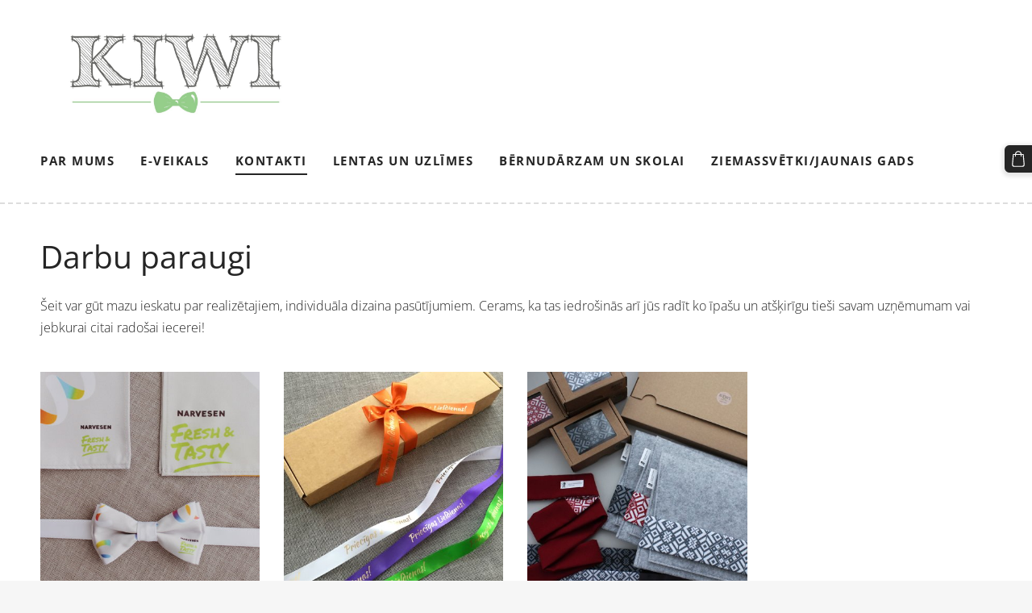

--- FILE ---
content_type: text/html; charset=UTF-8
request_url: https://www.kiwistyle.lv/kontakti/darbu-paraugi/
body_size: 4674
content:
<!doctype html>

<html lang="lv">

    <head>

        <title>kiwistyle - Darbu paraugi</title>


    <link rel="canonical" href="https://www.kiwistyle.lv/kontakti/darbu-paraugi/">




        <meta charset="utf-8" />
        <meta name="viewport" content="width=device-width,initial-scale=1.0,maximum-scale=1.0" />

        <link href="https://dss4hwpyv4qfp.cloudfront.net/designs/_shared/fonts/?family=Open+Sans:300,regular,600,700&subset=latin,latin-ext,cyrillic" rel="stylesheet" type="text/css" />
        <link rel="stylesheet" href="https://dss4hwpyv4qfp.cloudfront.net/designs/_shared/css/layout-shared.css?v=2.568" type="text/css" />
        <link rel="stylesheet" href="https://dss4hwpyv4qfp.cloudfront.net/designs/_shared/css/legacy-v1.css?v=2.568" type="text/css" />
        <link rel="stylesheet" href="https://dss4hwpyv4qfp.cloudfront.net/designs/radical-light/css/layout.css?v=2.568" type="text/css" />
        <link rel="stylesheet" href="https://dss4hwpyv4qfp.cloudfront.net/designs/radical-light/css/editable.css?v=2.568" type="text/css" />

        <link href="/favicon.gif?1" rel="shortcut icon">
<link href="/favicon.gif?1" rel="apple-touch-icon">        
            <link rel="stylesheet" href="https://dss4hwpyv4qfp.cloudfront.net/libs/js/fancybox3/jquery.fancybox.min.css?v=2.568" type="text/css" />
                <script src="https://dss4hwpyv4qfp.cloudfront.net/libs/js/jquery/2.2.4/jquery.min.js" ></script>
            <script src="https://dss4hwpyv4qfp.cloudfront.net/libs/js/fancybox3/jquery.fancybox.min.js?v=2.568" defer></script>
            <script src="https://dss4hwpyv4qfp.cloudfront.net/libs/js/bannerplay/jquery.bannerplay.js?v=2.568" defer></script>
            <script src="https://dss4hwpyv4qfp.cloudfront.net/libs/js/responsivevideos/jquery.responsivevideos.js?v=2.568" defer></script>
            <script src="https://dss4hwpyv4qfp.cloudfront.net/designs/_shared/js/bookings.js?v=2.568" defer></script>
            <script src="https://dss4hwpyv4qfp.cloudfront.net/designs/_shared/js/designfx.js?v=2.568" defer></script>
            <script src="https://dss4hwpyv4qfp.cloudfront.net/libs/js/mozlive.js?v=2.568" ></script>
            <script>var FRONTEND_CDN = 'https://dss4hwpyv4qfp.cloudfront.net';</script>


    
    

    <script src="https://dss4hwpyv4qfp.cloudfront.net/m/localize/menu/lv/?v=2.568" defer></script>
<script src="https://dss4hwpyv4qfp.cloudfront.net/m/localize/cart/lv/?v=2.568" defer></script>
<script src="https://dss4hwpyv4qfp.cloudfront.net/libs/js/component/cart.js?v=2.568" defer></script>
<script src="https://dss4hwpyv4qfp.cloudfront.net/libs/js/component/filter.js?v=2.568" defer></script>

            <script>
                var mozPageMozApi = {"language":"lv","page":"darbu-paraugi"}
            </script>
            


<script>
    function isSmallTouchDevice() {
        return (('ontouchstart' in window) && (window.matchMedia("(max-width: 750px), (max-height: 500px)").matches));
    }
    if (isSmallTouchDevice()) {
        document.documentElement.classList.add('mobile-header');
    }
</script>



        <style class="customizer">
                                                                            #wrap, .section-bg-none { background-color :  #ffffff  }
                                                                            #sidebar h2:after { border-right-color :  #ffffff  }
                                                                                                                                                #languages li.selected > a, #languages li > a:hover, #sidebar h2 { color :  #ffffff  }
                                                                                                                                                #top { border-color :  #dddddd  }
                                                                                                                                                a:hover, .mz_editable a:hover { color :  #666666  }
                                                                                                                                                .moze-form .moze-formbutton:hover, .moze-button:hover, .moze-button-large:hover { background-color :  #666666  }
                                                                            .moze-button-large.btn-alt-light:hover { border-color :  #666666  }
                                                                            .moze-button-large.btn-white:hover, .moze-button.btn-alt:hover, .moze-button-large.btn-alt:hover { color :  #666666  }
                                                                                                                            #bottom .mz_social a { fill :  #999999  }
                                                                                                                            #bigbar-overlay { background-color :  rgba(0, 0, 0, 0.6)  }
                                                                                                                                                                                        .section-bg-1 { background-color :  #ffffff  }
                                                                                                                            .section-bg-2 { background-color :  #999999  }
                                                                                                                                                body { background-color :  #f6f6f6  }
                                                                                                                            #bottom .mz_wysiwyg, #bottom a, #bottom a:hover { color :  #252525  }
                                                                                                                                                                                                                                                                                                                                                                                                            
        @media (forced-colors: active) {
            :root { --color-header :  Canvas  }
            :root { --color-title :  CanvasText  }
            :root { --color-menu-text :  LinkText  }
            :root { --color-menu-text-selected :  CanvasText  }
            :root { --color-menu-accent :  CanvasText  }
            :root { --color-submenu :  Canvas  }
            :root { --color-submenu-text :  LinkText  }
            :root { --color-submenu-text-selected :  CanvasText  }
            :root { --color-submenu-accent :  CanvasText  }
            :root { --color-link :  LinkText  }
            :root { --color-button :  ButtonFace  }
            :root { --color-button-text :  ButtonText  }
            :root { --color-button-hover :  ButtonFace  }
            :root { --color-button-text-hover :  ButtonText  }
            :root { --color-sidemenu-text :  LinkText  }
            :root { --color-sidemenu-text-hover :  CanvasText  }
            :root { --color-h1 :  CanvasText  }
            :root { --color-h2 :  CanvasText  }
            :root { --color-h3 :  CanvasText  }
            :root { --color-text :  CanvasText  }
            :root { --color-text-strong :  CanvasText  }
            :root { --color-price :  CanvasText  }
            :root { --color-text-highlight :  Canvas  }
            :root { --color-text-border :  CanvasText  }
            :root { --color-background :  Canvas  }
            :root { --color-section-bg-1 :  Canvas  }
            :root { --color-section-bg-2 :  Canvas  }
            :root { --color-section-bg-3 :  Canvas  }
            :root { --color-footer :  Canvas  }
            :root { --color-footer-text :  CanvasText  }
            :root { --color-footer-link :  LinkText  }
            :root { --color-footer-link-hover :  CanvasText  }
            :root { --color-text-1 :  CanvasText  }
            :root { --color-text-1-highlight :  Canvas  }
            :root { --color-text-1-button :  ButtonFace  }
            :root { --color-text-1-button-text :  ButtonText  }
        }

    </style>
    <style class="customizer-fonts">
                                                                                                                                                                                                                                                                                                                                                                                                                                                                                                                                                                                                                                                                                                                                                            </style>

    

    <meta property="og:image" content="http://site-316163.mozfiles.com/files/316163/catitems/036_Fotogr-ufs_Ainars_Mazjanis_2016_Kiwi_Bow_Ties-464b8a9a2da254c686720f9c59fc2fa3.jpg?471409%22"/>

<!-- Facebook Pixel Code -->
<script>
  !function(f,b,e,v,n,t,s)
  {if(f.fbq)return;n=f.fbq=function(){n.callMethod?
  n.callMethod.apply(n,arguments):n.queue.push(arguments)};
  if(!f._fbq)f._fbq=n;n.push=n;n.loaded=!0;n.version='2.0';n.agent='plmozello';
  n.queue=[];t=b.createElement(e);t.async=!0;
  t.src=v;s=b.getElementsByTagName(e)[0];
  s.parentNode.insertBefore(t,s)}(window, document,'script',
  'https://connect.facebook.net/en_US/fbevents.js');
  fbq('init', '450625385144694');
  fbq('track', 'PageView');
</script>
<noscript><img height="1" width="1" style="display:none"
  src="https://www.facebook.com/tr?id=450625385144694&ev=PageView&noscript=1"
/></noscript>
<!-- End Facebook Pixel Code -->

<meta name="facebook-domain-verification" content="o0iakflbojmudtoh2mdxoju7co8wju" />

<meta name="google-site-verification" content="-OFip8EMpe8MJpmcMlQVRfNoneMRChrSvBtlTbmraCY" />



        <script src="https://dss4hwpyv4qfp.cloudfront.net/designs/_shared/js/legacy-v1.js?v=2.568"></script>

    </head>

    <body class="header-menu-end    footer-classic                                      " lang="lv">

        
        <div id="wrap">

            <header id="top">
    <div id="header">
        <a id="skip-link" href="javascript:;" tabindex="1">Pāriet uz galveno saturu</a>
        <div id="header-side">
            <div id="shopicons">
                                                <button class="menu-icon shopbar-cart" href="javascript:;" title="Pirkumu grozs" aria-label="Pirkumu grozs" aria-haspopup="dialog"><svg xmlns="http://www.w3.org/2000/svg"></svg><span class="moze-value-bubble"></span></button>
                                <button class="menu-icon shopbar-account" style="display: none" href="javascript:;" title="My account" aria-label="My account" aria-haspopup="dialog"><svg xmlns="http://www.w3.org/2000/svg"></svg></button>
            </div>
            <div id="toolicons">

            </div>
            
                    </div>
        <div id="header-main">
            <div id="title">
                                    <a href="/"><div class="mz_component mz_wysiwyg mz_editable">    <div class="moze-wysiwyg-editor" >
                    <img src="https://site-316163.mozfiles.com/files/316163/medium/1.jpg?1452694631" style="width: 336px;" class="moze-img-center" alt="tauriņi un aksesuāri">
            </div>
</div></a>
                            </div>
                            <div id="toptext" style="display: none">
                    <div  class="mz_component mz_wysiwyg mz_editable">    <div class="moze-wysiwyg-editor" >
            </div>
</div>
                </div>
                                        <div  class="mz_component mz_menu" id="menu" aria-label="Galvenā izvēlne">
            <ul role="menu">
                <li role="none"><a href="/"  role="menuitem" >Par mums</a>
                                    </li>
                        <li role="none"><a href="/veikals/"  role="menuitem" aria-haspopup="true">E-veikals</a>
                        <ul role="menu">
                <li role="none"><a href="https://www.kiwistyle.lv/veikals/params/category/150493/" target="_blank" role="menuitem">Lentas un uzlīmes</a>
                                    </li>
                        <li role="none"><a href="https://www.kiwistyle.lv/veikals/category/latviskasjostas/" target="_blank" role="menuitem" >Latviskas jostas</a>
                                    </li>
                        <li role="none"><a href="https://www.kiwistyle.lv/veikals/params/category/88142/" target="_blank" role="menuitem">Vainagi un ziedu rotas</a>
                                    </li>
                        <li role="none"><a href="https://www.kiwistyle.lv/veikals/params/category/121342/" target="_blank" role="menuitem">Tauriņi bērniem</a>
                                    </li>
                        <li role="none"><a href="/veikals/params/category/36847/" target="_blank" role="menuitem" >Tauriņi vīriešiem</a>
                                    </li>
                        <li role="none"><a href="/veikals/params/category/39710/" target="_blank" role="menuitem" >Tauriņi sievietēm</a>
                                    </li>
                        <li role="none"><a href="https://www.kiwistyle.lv/veikals/category/cepures-un-matu-bantes/" target="_blank" role="menuitem">Cepures un matu bantes</a>
                                    </li>
                        <li role="none"><a href="https://www.kiwistyle.lv/veikals/category/ziemassvetkijaunais-gads/" target="_blank" role="menuitem" >Ziemassvētku dāvanas</a>
                                    </li>
                            </ul></li>
                                    <li class="selected" role="none"><a href="/kontakti/"  role="menuitem" aria-haspopup="true" aria-current="true">Kontakti</a>
                        <ul role="menu">
                <li class="selected" role="none"><a href="/kontakti/darbu-paraugi/"  role="menuitem"  aria-current="true">Darbu paraugi</a>
                                    </li>
                        <li role="none"><a href="/kontakti/noteikumi/"  role="menuitem" >Noteikumi</a>
                                    </li>
                            </ul></li>
                                    <li role="none"><a href="https://www.kiwistyle.lv/veikals/params/category/150493/" target="_blank" role="menuitem">Lentas un uzlīmes</a>
                                    </li>
                        <li role="none"><a href="https://www.birkas.lv/veikals/category/piegludinamasuzlimesapgerbiem/" target="_blank" role="menuitem" >Bērnudārzam un skolai</a>
                                    </li>
                        <li role="none"><a href="/veikals/category/ziemassvetkijaunais-gads/" target="_blank" role="menuitem" >Ziemassvētki/Jaunais gads</a>
                                </li></ul>
            
</div>
                    </div>

        <button id="languages-opener" aria-label="Valodas izvēle" class="mobile-menu-opener clearbutton"><svg xmlns="http://www.w3.org/2000/svg"></svg></button>
        <button id="menu-opener" aria-label="Galvenā izvēlne" class="mobile-menu-opener clearbutton"><svg xmlns="http://www.w3.org/2000/svg"></svg></button>

    </div>
    </header>
                                        <div id="main">


    
            <script src="https://dss4hwpyv4qfp.cloudfront.net/libs/js/jquery/jquery.unveil.js"></script>
<script>
    $(document).ready(function() {
        $(".moze-gallery img").unveil(300);
    });
</script>        
    <main class="mz_component mz_grid" data-cid="18392367" data-pid="4336284">


    
                                                                
<div class="section section-customizable section-bg-none section-text-color-none section-height-s section-width-"
     data-row-id="3305177"
     data-row-slice="gallery"
     data-row-slice-variant="gallery-default"
     id="slice3305177">

    <!-- slice-gallery -->

    <div class="container">

        <div class="gridrow">
            <div class="column-12-12">
                                    <div  class="mz_component mz_wysiwyg mz_editable">    <div class="moze-wysiwyg-editor" >
                    <h1>Darbu paraugi</h1><p>Šeit var gūt mazu ieskatu par realizētajiem, individuāla dizaina pasūtījumiem. Cerams, ka tas iedrošinās arī jūs radīt ko īpašu un atšķirīgu tieši savam uzņēmumam vai jebkurai citai radošai iecerei!</p>
            </div>
</div>
                            </div>
        </div>

        <div class="gridrow">
            <div class="column-12-12">
                <div  class="mz_component mz_gallery">
    <ul class="moze-gallery groups">
                    <li >
                                    <img src="https://site-316163.mozfiles.com/files/316163/galleries/18392368/thumb/2019-03-18_01_13_48_1.jpg?3773185" alt="Individuāla dizaina tauriņi">
                                                <a class="moze-gallery-overlay" href="/kontakti/darbu-paraugi/params/group/127282/#slice3305177" aria-label="Atvērt galeriju">
                    <div class="title"><span>Individuāla dizaina tauriņi</span></div>
                </a>
            </li>
                    <li >
                                    <img src="https://site-316163.mozfiles.com/files/316163/galleries/18392368/thumb/IMG_4358.JPG?3773177" alt="Lentītes un birkas">
                                                <a class="moze-gallery-overlay" href="/kontakti/darbu-paraugi/params/group/127283/#slice3305177" aria-label="Atvērt galeriju">
                    <div class="title"><span>Lentītes un birkas</span></div>
                </a>
            </li>
                    <li >
                                    <img src="https://site-316163.mozfiles.com/files/316163/galleries/18392368/thumb/IMG_8094.JPG?3773192" alt="Somas un jostas">
                                                <a class="moze-gallery-overlay" href="/kontakti/darbu-paraugi/params/group/127284/#slice3305177" aria-label="Atvērt galeriju">
                    <div class="title"><span>Somas un jostas</span></div>
                </a>
            </li>
            </ul>



</div>
            </div>
        </div>

                            
    </div>

</div>            
    
    </main>

    
    <div  class="mz_component mz_catalogcart mz_catalogsidecart" data-name="maincatalogcartside" data-type="catalogcartside" data-page-type="3" data-catalog-layout="standard" data-cart-id=""><div id="shopbar">
    <button id="shopbar-search" class="shopbar-search" aria-label="Meklēt"  aria-haspopup="dialog">
        <svg xmlns="http://www.w3.org/2000/svg"></svg>
        <div class="separator"></div>
    </button>
        <button id="shopbar-cart" class="shopbar-cart" aria-label="Pirkumu grozs" aria-haspopup="dialog">
        <svg xmlns="http://www.w3.org/2000/svg"></svg>
        <span>0</span>
    </button>
    </div>


<div id="shopbar-sidecart" class="sliding-panel" role="dialog" aria-labelledby="cat-sidecart-heading">
    <div class="sliding-panel-header">
        <div class="mz_editable">         <h2 id="cat-sidecart-heading">Pirkumu grozs</h2>
        </div>
        <button id="shopbar-sidecart-close" class="sliding-panel-close" aria-label="Aizvērt">
            <svg xmlns="http://www.w3.org/2000/svg"></svg>
        </button>
    </div>
    <div id="shopbar-sidecart-base" class="sliding-panel-body">
        
<p>Pirkumu grozs ir tukšs.</p>


    </div>
</div>



<div id="cat-search-panel" style="display: none" role="dialog">
    <form id="shopbar-searchform" action="/veikals/" class="moze-catalog-searchbox-sideform moze-form" method="post" role="search">
        <input aria-label="Meklēt" class="search-query" type="text" value="" placeholder="Meklēt">
        <button class="search-btn" aria-label="Meklēt"></button>
        <button class="close-btn" aria-label="Aizvērt"><svg xmlns="http://www.w3.org/2000/svg"></svg></button>
    </form>
</div>

<script>
    $(document).ready(function() {
        initShopWidget();
        initShopSidecart();
    });
</script></div>


    </div>

        </div>

            <footer id="bottom" class="mz_footer">
        
        <div id="footer">
            <div id="foottext">
                <div  class="mz_component mz_wysiwyg mz_editable">    <div class="moze-wysiwyg-editor" >
            </div>
</div>
            </div>
            <div id="social" >
                <div  class="mz_component mz_social">
        <a class="facebook icon-facebook" title="Facebook" href="https://www.facebook.com/kiwibowties" target="_blank"></a>    <a class="pinterest icon-pinterest" title="Pinterest" href="https://www.pinterest.com/kiwibowties/" target="_blank"></a>            <a class="draugiem icon-draugiem" title="Draugiem" href="http://www.draugiem.lv/kiwi_taurini/" target="_blank"></a>    <a class="instagram icon-instagram" title="Instagram" href="https://www.instagram.com/kiwibowties/" target="_blank"></a>    
</div>
            </div>
        </div>
    </footer>

        
    

    <!-- Google Analytics Code -->
    <script>
        (function(i,s,o,g,r,a,m){i['GoogleAnalyticsObject']=r;i[r]=i[r]||function(){
        (i[r].q=i[r].q||[]).push(arguments)},i[r].l=1*new Date();a=s.createElement(o),
        m=s.getElementsByTagName(o)[0];a.async=1;a.src=g;m.parentNode.insertBefore(a,m)
        })(window,document,'script','//www.google-analytics.com/analytics.js','ga');
        ga('create', 'UA-90844419-1', 'auto');
        ga('send', 'pageview');
    </script>

    <script>
        $(document).ready(function(){
            $(".mz_wysiwyg").responsiveVideos();
        });
    </script>

<script src="https://spark.engaga.com/public/site.js" id="engaga-script" data-engaga-user-id="f4109b60e78b089aa5c23ae97704efbe" async="async"></script>


    <script defer src="https://static.cloudflareinsights.com/beacon.min.js/vcd15cbe7772f49c399c6a5babf22c1241717689176015" integrity="sha512-ZpsOmlRQV6y907TI0dKBHq9Md29nnaEIPlkf84rnaERnq6zvWvPUqr2ft8M1aS28oN72PdrCzSjY4U6VaAw1EQ==" data-cf-beacon='{"version":"2024.11.0","token":"9665609cc0e94fbc9ab0294ad1ab02bb","r":1,"server_timing":{"name":{"cfCacheStatus":true,"cfEdge":true,"cfExtPri":true,"cfL4":true,"cfOrigin":true,"cfSpeedBrain":true},"location_startswith":null}}' crossorigin="anonymous"></script>
</body>

</html>

--- FILE ---
content_type: image/svg+xml
request_url: https://dss4hwpyv4qfp.cloudfront.net/designs/_shared/css/social-icons/pinterest.svg
body_size: 293
content:
<svg id="Layer_1" data-name="Layer 1" xmlns="http://www.w3.org/2000/svg" viewBox="0 0 30 30"><path id="Pinterest" d="M15.68.5c-7.914,0-11.9,5.674-11.9,10.406,0,2.865,1.085,5.414,3.411,6.363a.573.573,0,0,0,.834-.417c.077-.291.259-1.029.34-1.337a.806.806,0,0,0-.24-.928,4.806,4.806,0,0,1-1.1-3.267,7.888,7.888,0,0,1,8.2-7.977c4.473,0,6.931,2.733,6.931,6.382,0,4.8-2.126,8.858-5.281,8.858a2.578,2.578,0,0,1-2.629-3.209c.5-2.11,1.47-4.387,1.47-5.911a2.23,2.23,0,0,0-2.246-2.5c-1.782,0-3.213,1.843-3.213,4.311a6.414,6.414,0,0,0,.531,2.636s-1.822,7.724-2.142,9.077a18.693,18.693,0,0,0-.05,6.329.222.222,0,0,0,.4.1A17.763,17.763,0,0,0,12,23.961c.205-.741,1.172-4.578,1.172-4.578a4.775,4.775,0,0,0,4.069,2.075c5.354,0,8.988-4.881,8.988-11.415C26.225,5.1,22.04.5,15.68.5Z"/></svg>

--- FILE ---
content_type: text/plain
request_url: https://www.google-analytics.com/j/collect?v=1&_v=j102&a=1811065356&t=pageview&_s=1&dl=https%3A%2F%2Fwww.kiwistyle.lv%2Fkontakti%2Fdarbu-paraugi%2F&ul=en-us%40posix&dt=kiwistyle%20-%20Darbu%20paraugi&sr=1280x720&vp=1280x720&_u=IEBAAEABAAAAACAAI~&jid=1550953348&gjid=461696600&cid=476470712.1768852577&tid=UA-90844419-1&_gid=1899152797.1768852577&_r=1&_slc=1&z=969004723
body_size: -450
content:
2,cG-16MR1J5PB5